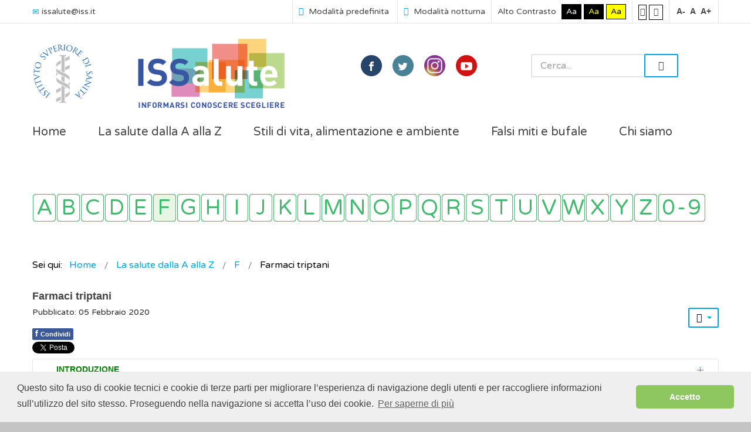

--- FILE ---
content_type: text/html; charset=utf-8
request_url: https://accounts.google.com/o/oauth2/postmessageRelay?parent=https%3A%2F%2Fwww.issalute.it&jsh=m%3B%2F_%2Fscs%2Fabc-static%2F_%2Fjs%2Fk%3Dgapi.lb.en.2kN9-TZiXrM.O%2Fd%3D1%2Frs%3DAHpOoo_B4hu0FeWRuWHfxnZ3V0WubwN7Qw%2Fm%3D__features__
body_size: 161
content:
<!DOCTYPE html><html><head><title></title><meta http-equiv="content-type" content="text/html; charset=utf-8"><meta http-equiv="X-UA-Compatible" content="IE=edge"><meta name="viewport" content="width=device-width, initial-scale=1, minimum-scale=1, maximum-scale=1, user-scalable=0"><script src='https://ssl.gstatic.com/accounts/o/2580342461-postmessagerelay.js' nonce="6SbPYPFUrJAwgMoFpkUydA"></script></head><body><script type="text/javascript" src="https://apis.google.com/js/rpc:shindig_random.js?onload=init" nonce="6SbPYPFUrJAwgMoFpkUydA"></script></body></html>